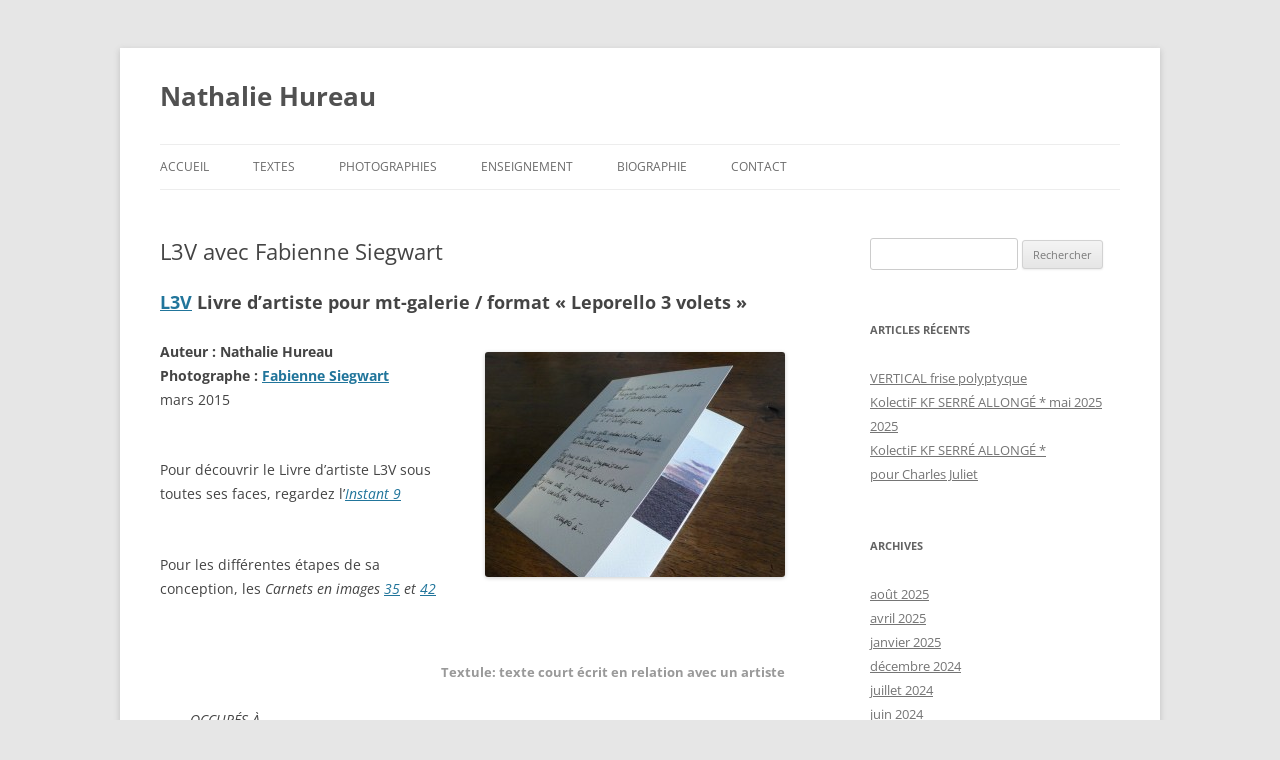

--- FILE ---
content_type: text/html; charset=UTF-8
request_url: https://nathaliehureau.fr/index.php/l3v-avec-fabienne-siegwart/
body_size: 9220
content:
<!DOCTYPE html>
<!--[if IE 7]>
<html class="ie ie7" lang="fr-FR">
<![endif]-->
<!--[if IE 8]>
<html class="ie ie8" lang="fr-FR">
<![endif]-->
<!--[if !(IE 7) & !(IE 8)]><!-->
<html lang="fr-FR">
<!--<![endif]-->
<head>
<meta charset="UTF-8" />
<meta name="viewport" content="width=device-width, initial-scale=1.0" />
<title>L3V avec Fabienne Siegwart | Nathalie Hureau</title>
<link rel="profile" href="https://gmpg.org/xfn/11" />
<link rel="pingback" href="https://nathaliehureau.fr/xmlrpc.php">
<!--[if lt IE 9]>
<script src="https://nathaliehureau.fr/wp-content/themes/twentytwelve/js/html5.js?ver=3.7.0" type="text/javascript"></script>
<![endif]-->
<meta name='robots' content='max-image-preview:large' />
	<style>img:is([sizes="auto" i], [sizes^="auto," i]) { contain-intrinsic-size: 3000px 1500px }</style>
	<link rel="alternate" type="application/rss+xml" title="Nathalie Hureau &raquo; Flux" href="https://nathaliehureau.fr/index.php/feed/" />
<link rel="alternate" type="application/rss+xml" title="Nathalie Hureau &raquo; Flux des commentaires" href="https://nathaliehureau.fr/index.php/comments/feed/" />
<link rel="alternate" type="application/rss+xml" title="Nathalie Hureau &raquo; L3V avec Fabienne Siegwart Flux des commentaires" href="https://nathaliehureau.fr/index.php/l3v-avec-fabienne-siegwart/feed/" />
<script type="text/javascript">
/* <![CDATA[ */
window._wpemojiSettings = {"baseUrl":"https:\/\/s.w.org\/images\/core\/emoji\/16.0.1\/72x72\/","ext":".png","svgUrl":"https:\/\/s.w.org\/images\/core\/emoji\/16.0.1\/svg\/","svgExt":".svg","source":{"concatemoji":"https:\/\/nathaliehureau.fr\/wp-includes\/js\/wp-emoji-release.min.js?ver=6.8.3"}};
/*! This file is auto-generated */
!function(s,n){var o,i,e;function c(e){try{var t={supportTests:e,timestamp:(new Date).valueOf()};sessionStorage.setItem(o,JSON.stringify(t))}catch(e){}}function p(e,t,n){e.clearRect(0,0,e.canvas.width,e.canvas.height),e.fillText(t,0,0);var t=new Uint32Array(e.getImageData(0,0,e.canvas.width,e.canvas.height).data),a=(e.clearRect(0,0,e.canvas.width,e.canvas.height),e.fillText(n,0,0),new Uint32Array(e.getImageData(0,0,e.canvas.width,e.canvas.height).data));return t.every(function(e,t){return e===a[t]})}function u(e,t){e.clearRect(0,0,e.canvas.width,e.canvas.height),e.fillText(t,0,0);for(var n=e.getImageData(16,16,1,1),a=0;a<n.data.length;a++)if(0!==n.data[a])return!1;return!0}function f(e,t,n,a){switch(t){case"flag":return n(e,"\ud83c\udff3\ufe0f\u200d\u26a7\ufe0f","\ud83c\udff3\ufe0f\u200b\u26a7\ufe0f")?!1:!n(e,"\ud83c\udde8\ud83c\uddf6","\ud83c\udde8\u200b\ud83c\uddf6")&&!n(e,"\ud83c\udff4\udb40\udc67\udb40\udc62\udb40\udc65\udb40\udc6e\udb40\udc67\udb40\udc7f","\ud83c\udff4\u200b\udb40\udc67\u200b\udb40\udc62\u200b\udb40\udc65\u200b\udb40\udc6e\u200b\udb40\udc67\u200b\udb40\udc7f");case"emoji":return!a(e,"\ud83e\udedf")}return!1}function g(e,t,n,a){var r="undefined"!=typeof WorkerGlobalScope&&self instanceof WorkerGlobalScope?new OffscreenCanvas(300,150):s.createElement("canvas"),o=r.getContext("2d",{willReadFrequently:!0}),i=(o.textBaseline="top",o.font="600 32px Arial",{});return e.forEach(function(e){i[e]=t(o,e,n,a)}),i}function t(e){var t=s.createElement("script");t.src=e,t.defer=!0,s.head.appendChild(t)}"undefined"!=typeof Promise&&(o="wpEmojiSettingsSupports",i=["flag","emoji"],n.supports={everything:!0,everythingExceptFlag:!0},e=new Promise(function(e){s.addEventListener("DOMContentLoaded",e,{once:!0})}),new Promise(function(t){var n=function(){try{var e=JSON.parse(sessionStorage.getItem(o));if("object"==typeof e&&"number"==typeof e.timestamp&&(new Date).valueOf()<e.timestamp+604800&&"object"==typeof e.supportTests)return e.supportTests}catch(e){}return null}();if(!n){if("undefined"!=typeof Worker&&"undefined"!=typeof OffscreenCanvas&&"undefined"!=typeof URL&&URL.createObjectURL&&"undefined"!=typeof Blob)try{var e="postMessage("+g.toString()+"("+[JSON.stringify(i),f.toString(),p.toString(),u.toString()].join(",")+"));",a=new Blob([e],{type:"text/javascript"}),r=new Worker(URL.createObjectURL(a),{name:"wpTestEmojiSupports"});return void(r.onmessage=function(e){c(n=e.data),r.terminate(),t(n)})}catch(e){}c(n=g(i,f,p,u))}t(n)}).then(function(e){for(var t in e)n.supports[t]=e[t],n.supports.everything=n.supports.everything&&n.supports[t],"flag"!==t&&(n.supports.everythingExceptFlag=n.supports.everythingExceptFlag&&n.supports[t]);n.supports.everythingExceptFlag=n.supports.everythingExceptFlag&&!n.supports.flag,n.DOMReady=!1,n.readyCallback=function(){n.DOMReady=!0}}).then(function(){return e}).then(function(){var e;n.supports.everything||(n.readyCallback(),(e=n.source||{}).concatemoji?t(e.concatemoji):e.wpemoji&&e.twemoji&&(t(e.twemoji),t(e.wpemoji)))}))}((window,document),window._wpemojiSettings);
/* ]]> */
</script>
<style id='wp-emoji-styles-inline-css' type='text/css'>

	img.wp-smiley, img.emoji {
		display: inline !important;
		border: none !important;
		box-shadow: none !important;
		height: 1em !important;
		width: 1em !important;
		margin: 0 0.07em !important;
		vertical-align: -0.1em !important;
		background: none !important;
		padding: 0 !important;
	}
</style>
<link rel='stylesheet' id='wp-block-library-css' href='https://nathaliehureau.fr/wp-includes/css/dist/block-library/style.min.css?ver=6.8.3' type='text/css' media='all' />
<style id='wp-block-library-theme-inline-css' type='text/css'>
.wp-block-audio :where(figcaption){color:#555;font-size:13px;text-align:center}.is-dark-theme .wp-block-audio :where(figcaption){color:#ffffffa6}.wp-block-audio{margin:0 0 1em}.wp-block-code{border:1px solid #ccc;border-radius:4px;font-family:Menlo,Consolas,monaco,monospace;padding:.8em 1em}.wp-block-embed :where(figcaption){color:#555;font-size:13px;text-align:center}.is-dark-theme .wp-block-embed :where(figcaption){color:#ffffffa6}.wp-block-embed{margin:0 0 1em}.blocks-gallery-caption{color:#555;font-size:13px;text-align:center}.is-dark-theme .blocks-gallery-caption{color:#ffffffa6}:root :where(.wp-block-image figcaption){color:#555;font-size:13px;text-align:center}.is-dark-theme :root :where(.wp-block-image figcaption){color:#ffffffa6}.wp-block-image{margin:0 0 1em}.wp-block-pullquote{border-bottom:4px solid;border-top:4px solid;color:currentColor;margin-bottom:1.75em}.wp-block-pullquote cite,.wp-block-pullquote footer,.wp-block-pullquote__citation{color:currentColor;font-size:.8125em;font-style:normal;text-transform:uppercase}.wp-block-quote{border-left:.25em solid;margin:0 0 1.75em;padding-left:1em}.wp-block-quote cite,.wp-block-quote footer{color:currentColor;font-size:.8125em;font-style:normal;position:relative}.wp-block-quote:where(.has-text-align-right){border-left:none;border-right:.25em solid;padding-left:0;padding-right:1em}.wp-block-quote:where(.has-text-align-center){border:none;padding-left:0}.wp-block-quote.is-large,.wp-block-quote.is-style-large,.wp-block-quote:where(.is-style-plain){border:none}.wp-block-search .wp-block-search__label{font-weight:700}.wp-block-search__button{border:1px solid #ccc;padding:.375em .625em}:where(.wp-block-group.has-background){padding:1.25em 2.375em}.wp-block-separator.has-css-opacity{opacity:.4}.wp-block-separator{border:none;border-bottom:2px solid;margin-left:auto;margin-right:auto}.wp-block-separator.has-alpha-channel-opacity{opacity:1}.wp-block-separator:not(.is-style-wide):not(.is-style-dots){width:100px}.wp-block-separator.has-background:not(.is-style-dots){border-bottom:none;height:1px}.wp-block-separator.has-background:not(.is-style-wide):not(.is-style-dots){height:2px}.wp-block-table{margin:0 0 1em}.wp-block-table td,.wp-block-table th{word-break:normal}.wp-block-table :where(figcaption){color:#555;font-size:13px;text-align:center}.is-dark-theme .wp-block-table :where(figcaption){color:#ffffffa6}.wp-block-video :where(figcaption){color:#555;font-size:13px;text-align:center}.is-dark-theme .wp-block-video :where(figcaption){color:#ffffffa6}.wp-block-video{margin:0 0 1em}:root :where(.wp-block-template-part.has-background){margin-bottom:0;margin-top:0;padding:1.25em 2.375em}
</style>
<style id='classic-theme-styles-inline-css' type='text/css'>
/*! This file is auto-generated */
.wp-block-button__link{color:#fff;background-color:#32373c;border-radius:9999px;box-shadow:none;text-decoration:none;padding:calc(.667em + 2px) calc(1.333em + 2px);font-size:1.125em}.wp-block-file__button{background:#32373c;color:#fff;text-decoration:none}
</style>
<style id='global-styles-inline-css' type='text/css'>
:root{--wp--preset--aspect-ratio--square: 1;--wp--preset--aspect-ratio--4-3: 4/3;--wp--preset--aspect-ratio--3-4: 3/4;--wp--preset--aspect-ratio--3-2: 3/2;--wp--preset--aspect-ratio--2-3: 2/3;--wp--preset--aspect-ratio--16-9: 16/9;--wp--preset--aspect-ratio--9-16: 9/16;--wp--preset--color--black: #000000;--wp--preset--color--cyan-bluish-gray: #abb8c3;--wp--preset--color--white: #fff;--wp--preset--color--pale-pink: #f78da7;--wp--preset--color--vivid-red: #cf2e2e;--wp--preset--color--luminous-vivid-orange: #ff6900;--wp--preset--color--luminous-vivid-amber: #fcb900;--wp--preset--color--light-green-cyan: #7bdcb5;--wp--preset--color--vivid-green-cyan: #00d084;--wp--preset--color--pale-cyan-blue: #8ed1fc;--wp--preset--color--vivid-cyan-blue: #0693e3;--wp--preset--color--vivid-purple: #9b51e0;--wp--preset--color--blue: #21759b;--wp--preset--color--dark-gray: #444;--wp--preset--color--medium-gray: #9f9f9f;--wp--preset--color--light-gray: #e6e6e6;--wp--preset--gradient--vivid-cyan-blue-to-vivid-purple: linear-gradient(135deg,rgba(6,147,227,1) 0%,rgb(155,81,224) 100%);--wp--preset--gradient--light-green-cyan-to-vivid-green-cyan: linear-gradient(135deg,rgb(122,220,180) 0%,rgb(0,208,130) 100%);--wp--preset--gradient--luminous-vivid-amber-to-luminous-vivid-orange: linear-gradient(135deg,rgba(252,185,0,1) 0%,rgba(255,105,0,1) 100%);--wp--preset--gradient--luminous-vivid-orange-to-vivid-red: linear-gradient(135deg,rgba(255,105,0,1) 0%,rgb(207,46,46) 100%);--wp--preset--gradient--very-light-gray-to-cyan-bluish-gray: linear-gradient(135deg,rgb(238,238,238) 0%,rgb(169,184,195) 100%);--wp--preset--gradient--cool-to-warm-spectrum: linear-gradient(135deg,rgb(74,234,220) 0%,rgb(151,120,209) 20%,rgb(207,42,186) 40%,rgb(238,44,130) 60%,rgb(251,105,98) 80%,rgb(254,248,76) 100%);--wp--preset--gradient--blush-light-purple: linear-gradient(135deg,rgb(255,206,236) 0%,rgb(152,150,240) 100%);--wp--preset--gradient--blush-bordeaux: linear-gradient(135deg,rgb(254,205,165) 0%,rgb(254,45,45) 50%,rgb(107,0,62) 100%);--wp--preset--gradient--luminous-dusk: linear-gradient(135deg,rgb(255,203,112) 0%,rgb(199,81,192) 50%,rgb(65,88,208) 100%);--wp--preset--gradient--pale-ocean: linear-gradient(135deg,rgb(255,245,203) 0%,rgb(182,227,212) 50%,rgb(51,167,181) 100%);--wp--preset--gradient--electric-grass: linear-gradient(135deg,rgb(202,248,128) 0%,rgb(113,206,126) 100%);--wp--preset--gradient--midnight: linear-gradient(135deg,rgb(2,3,129) 0%,rgb(40,116,252) 100%);--wp--preset--font-size--small: 13px;--wp--preset--font-size--medium: 20px;--wp--preset--font-size--large: 36px;--wp--preset--font-size--x-large: 42px;--wp--preset--spacing--20: 0.44rem;--wp--preset--spacing--30: 0.67rem;--wp--preset--spacing--40: 1rem;--wp--preset--spacing--50: 1.5rem;--wp--preset--spacing--60: 2.25rem;--wp--preset--spacing--70: 3.38rem;--wp--preset--spacing--80: 5.06rem;--wp--preset--shadow--natural: 6px 6px 9px rgba(0, 0, 0, 0.2);--wp--preset--shadow--deep: 12px 12px 50px rgba(0, 0, 0, 0.4);--wp--preset--shadow--sharp: 6px 6px 0px rgba(0, 0, 0, 0.2);--wp--preset--shadow--outlined: 6px 6px 0px -3px rgba(255, 255, 255, 1), 6px 6px rgba(0, 0, 0, 1);--wp--preset--shadow--crisp: 6px 6px 0px rgba(0, 0, 0, 1);}:where(.is-layout-flex){gap: 0.5em;}:where(.is-layout-grid){gap: 0.5em;}body .is-layout-flex{display: flex;}.is-layout-flex{flex-wrap: wrap;align-items: center;}.is-layout-flex > :is(*, div){margin: 0;}body .is-layout-grid{display: grid;}.is-layout-grid > :is(*, div){margin: 0;}:where(.wp-block-columns.is-layout-flex){gap: 2em;}:where(.wp-block-columns.is-layout-grid){gap: 2em;}:where(.wp-block-post-template.is-layout-flex){gap: 1.25em;}:where(.wp-block-post-template.is-layout-grid){gap: 1.25em;}.has-black-color{color: var(--wp--preset--color--black) !important;}.has-cyan-bluish-gray-color{color: var(--wp--preset--color--cyan-bluish-gray) !important;}.has-white-color{color: var(--wp--preset--color--white) !important;}.has-pale-pink-color{color: var(--wp--preset--color--pale-pink) !important;}.has-vivid-red-color{color: var(--wp--preset--color--vivid-red) !important;}.has-luminous-vivid-orange-color{color: var(--wp--preset--color--luminous-vivid-orange) !important;}.has-luminous-vivid-amber-color{color: var(--wp--preset--color--luminous-vivid-amber) !important;}.has-light-green-cyan-color{color: var(--wp--preset--color--light-green-cyan) !important;}.has-vivid-green-cyan-color{color: var(--wp--preset--color--vivid-green-cyan) !important;}.has-pale-cyan-blue-color{color: var(--wp--preset--color--pale-cyan-blue) !important;}.has-vivid-cyan-blue-color{color: var(--wp--preset--color--vivid-cyan-blue) !important;}.has-vivid-purple-color{color: var(--wp--preset--color--vivid-purple) !important;}.has-black-background-color{background-color: var(--wp--preset--color--black) !important;}.has-cyan-bluish-gray-background-color{background-color: var(--wp--preset--color--cyan-bluish-gray) !important;}.has-white-background-color{background-color: var(--wp--preset--color--white) !important;}.has-pale-pink-background-color{background-color: var(--wp--preset--color--pale-pink) !important;}.has-vivid-red-background-color{background-color: var(--wp--preset--color--vivid-red) !important;}.has-luminous-vivid-orange-background-color{background-color: var(--wp--preset--color--luminous-vivid-orange) !important;}.has-luminous-vivid-amber-background-color{background-color: var(--wp--preset--color--luminous-vivid-amber) !important;}.has-light-green-cyan-background-color{background-color: var(--wp--preset--color--light-green-cyan) !important;}.has-vivid-green-cyan-background-color{background-color: var(--wp--preset--color--vivid-green-cyan) !important;}.has-pale-cyan-blue-background-color{background-color: var(--wp--preset--color--pale-cyan-blue) !important;}.has-vivid-cyan-blue-background-color{background-color: var(--wp--preset--color--vivid-cyan-blue) !important;}.has-vivid-purple-background-color{background-color: var(--wp--preset--color--vivid-purple) !important;}.has-black-border-color{border-color: var(--wp--preset--color--black) !important;}.has-cyan-bluish-gray-border-color{border-color: var(--wp--preset--color--cyan-bluish-gray) !important;}.has-white-border-color{border-color: var(--wp--preset--color--white) !important;}.has-pale-pink-border-color{border-color: var(--wp--preset--color--pale-pink) !important;}.has-vivid-red-border-color{border-color: var(--wp--preset--color--vivid-red) !important;}.has-luminous-vivid-orange-border-color{border-color: var(--wp--preset--color--luminous-vivid-orange) !important;}.has-luminous-vivid-amber-border-color{border-color: var(--wp--preset--color--luminous-vivid-amber) !important;}.has-light-green-cyan-border-color{border-color: var(--wp--preset--color--light-green-cyan) !important;}.has-vivid-green-cyan-border-color{border-color: var(--wp--preset--color--vivid-green-cyan) !important;}.has-pale-cyan-blue-border-color{border-color: var(--wp--preset--color--pale-cyan-blue) !important;}.has-vivid-cyan-blue-border-color{border-color: var(--wp--preset--color--vivid-cyan-blue) !important;}.has-vivid-purple-border-color{border-color: var(--wp--preset--color--vivid-purple) !important;}.has-vivid-cyan-blue-to-vivid-purple-gradient-background{background: var(--wp--preset--gradient--vivid-cyan-blue-to-vivid-purple) !important;}.has-light-green-cyan-to-vivid-green-cyan-gradient-background{background: var(--wp--preset--gradient--light-green-cyan-to-vivid-green-cyan) !important;}.has-luminous-vivid-amber-to-luminous-vivid-orange-gradient-background{background: var(--wp--preset--gradient--luminous-vivid-amber-to-luminous-vivid-orange) !important;}.has-luminous-vivid-orange-to-vivid-red-gradient-background{background: var(--wp--preset--gradient--luminous-vivid-orange-to-vivid-red) !important;}.has-very-light-gray-to-cyan-bluish-gray-gradient-background{background: var(--wp--preset--gradient--very-light-gray-to-cyan-bluish-gray) !important;}.has-cool-to-warm-spectrum-gradient-background{background: var(--wp--preset--gradient--cool-to-warm-spectrum) !important;}.has-blush-light-purple-gradient-background{background: var(--wp--preset--gradient--blush-light-purple) !important;}.has-blush-bordeaux-gradient-background{background: var(--wp--preset--gradient--blush-bordeaux) !important;}.has-luminous-dusk-gradient-background{background: var(--wp--preset--gradient--luminous-dusk) !important;}.has-pale-ocean-gradient-background{background: var(--wp--preset--gradient--pale-ocean) !important;}.has-electric-grass-gradient-background{background: var(--wp--preset--gradient--electric-grass) !important;}.has-midnight-gradient-background{background: var(--wp--preset--gradient--midnight) !important;}.has-small-font-size{font-size: var(--wp--preset--font-size--small) !important;}.has-medium-font-size{font-size: var(--wp--preset--font-size--medium) !important;}.has-large-font-size{font-size: var(--wp--preset--font-size--large) !important;}.has-x-large-font-size{font-size: var(--wp--preset--font-size--x-large) !important;}
:where(.wp-block-post-template.is-layout-flex){gap: 1.25em;}:where(.wp-block-post-template.is-layout-grid){gap: 1.25em;}
:where(.wp-block-columns.is-layout-flex){gap: 2em;}:where(.wp-block-columns.is-layout-grid){gap: 2em;}
:root :where(.wp-block-pullquote){font-size: 1.5em;line-height: 1.6;}
</style>
<link rel='stylesheet' id='contact-form-7-css' href='https://nathaliehureau.fr/wp-content/plugins/contact-form-7/includes/css/styles.css?ver=6.1.1' type='text/css' media='all' />
<link rel='stylesheet' id='wpa-css-css' href='https://nathaliehureau.fr/wp-content/plugins/honeypot/includes/css/wpa.css?ver=2.2.14' type='text/css' media='all' />
<link rel='stylesheet' id='parent-style-css' href='https://nathaliehureau.fr/wp-content/themes/twentytwelve/style.css?ver=6.8.3' type='text/css' media='all' />
<link rel='stylesheet' id='child-style-css' href='https://nathaliehureau.fr/wp-content/themes/twentytwelve-child/style.css?ver=1.3' type='text/css' media='all' />
<link rel='stylesheet' id='twentytwelve-fonts-css' href='https://nathaliehureau.fr/wp-content/themes/twentytwelve/fonts/font-open-sans.css?ver=20230328' type='text/css' media='all' />
<link rel='stylesheet' id='twentytwelve-style-css' href='https://nathaliehureau.fr/wp-content/themes/twentytwelve-child/style.css?ver=20250715' type='text/css' media='all' />
<link rel='stylesheet' id='twentytwelve-block-style-css' href='https://nathaliehureau.fr/wp-content/themes/twentytwelve/css/blocks.css?ver=20240812' type='text/css' media='all' />
<!--[if lt IE 9]>
<link rel='stylesheet' id='twentytwelve-ie-css' href='https://nathaliehureau.fr/wp-content/themes/twentytwelve/css/ie.css?ver=20240722' type='text/css' media='all' />
<![endif]-->
<script type="text/javascript" src="https://nathaliehureau.fr/wp-includes/js/jquery/jquery.min.js?ver=3.7.1" id="jquery-core-js"></script>
<script type="text/javascript" src="https://nathaliehureau.fr/wp-includes/js/jquery/jquery-migrate.min.js?ver=3.4.1" id="jquery-migrate-js"></script>
<script type="text/javascript" src="https://nathaliehureau.fr/wp-content/themes/twentytwelve/js/navigation.js?ver=20250303" id="twentytwelve-navigation-js" defer="defer" data-wp-strategy="defer"></script>
<link rel="https://api.w.org/" href="https://nathaliehureau.fr/index.php/wp-json/" /><link rel="alternate" title="JSON" type="application/json" href="https://nathaliehureau.fr/index.php/wp-json/wp/v2/pages/1538" /><link rel="EditURI" type="application/rsd+xml" title="RSD" href="https://nathaliehureau.fr/xmlrpc.php?rsd" />
<meta name="generator" content="WordPress 6.8.3" />
<link rel="canonical" href="https://nathaliehureau.fr/index.php/l3v-avec-fabienne-siegwart/" />
<link rel='shortlink' href='https://nathaliehureau.fr/?p=1538' />
<link rel="alternate" title="oEmbed (JSON)" type="application/json+oembed" href="https://nathaliehureau.fr/index.php/wp-json/oembed/1.0/embed?url=https%3A%2F%2Fnathaliehureau.fr%2Findex.php%2Fl3v-avec-fabienne-siegwart%2F" />
<link rel="alternate" title="oEmbed (XML)" type="text/xml+oembed" href="https://nathaliehureau.fr/index.php/wp-json/oembed/1.0/embed?url=https%3A%2F%2Fnathaliehureau.fr%2Findex.php%2Fl3v-avec-fabienne-siegwart%2F&#038;format=xml" />
		<style type="text/css" id="wp-custom-css">
			.grecaptcha-badge { display:none; }
table.instantTable { margin-bottom:0;}
footer.entry-meta { margin-top:0px;padding-top:6px;}		</style>
		</head>

<body class="wp-singular page-template-default page page-id-1538 wp-embed-responsive wp-theme-twentytwelve wp-child-theme-twentytwelve-child custom-font-enabled single-author">
<div id="page" class="hfeed site">
	<a class="screen-reader-text skip-link" href="#content">Aller au contenu</a>
	<header id="masthead" class="site-header">
		<hgroup>
					<h1 class="site-title"><a href="https://nathaliehureau.fr/" rel="home" >Nathalie Hureau</a></h1>
			<h2 class="site-description"></h2>
		</hgroup>

		<nav id="site-navigation" class="main-navigation">
			<button class="menu-toggle">Menu</button>
			<div class="menu-menu-principal-container"><ul id="menu-menu-principal" class="nav-menu"><li id="menu-item-4" class="menu-item menu-item-type-custom menu-item-object-custom menu-item-home menu-item-4"><a href="http://nathaliehureau.fr/">Accueil</a></li>
<li id="menu-item-62" class="menu-item menu-item-type-post_type menu-item-object-page menu-item-has-children menu-item-62"><a href="https://nathaliehureau.fr/index.php/textes/">Textes</a>
<ul class="sub-menu">
	<li id="menu-item-117" class="menu-item menu-item-type-post_type menu-item-object-page menu-item-117"><a href="https://nathaliehureau.fr/index.php/la-jeune-fille-aux-pieds-de-sirene/">La jeune fille aux pieds de sirène</a></li>
	<li id="menu-item-159" class="menu-item menu-item-type-post_type menu-item-object-page menu-item-159"><a href="https://nathaliehureau.fr/index.php/raconter-en-images-ou-lart-du-montage/">Raconter en images</a></li>
	<li id="menu-item-183" class="menu-item menu-item-type-post_type menu-item-object-page menu-item-183"><a href="https://nathaliehureau.fr/index.php/lettres-a-un-jeune-monteur/">Lettres à un jeune monteur</a></li>
	<li id="menu-item-3408" class="menu-item menu-item-type-post_type menu-item-object-page menu-item-3408"><a href="https://nathaliehureau.fr/index.php/textes/">Textes écrits en relation avec un artiste</a></li>
	<li id="menu-item-487" class="menu-item menu-item-type-post_type menu-item-object-page menu-item-487"><a href="https://nathaliehureau.fr/index.php/chroniques-de-films-radiophoniques/">Chroniques de films</a></li>
</ul>
</li>
<li id="menu-item-602" class="menu-item menu-item-type-post_type menu-item-object-page menu-item-has-children menu-item-602"><a href="https://nathaliehureau.fr/index.php/recits-photographiques/">Photographies</a>
<ul class="sub-menu">
	<li id="menu-item-3404" class="menu-item menu-item-type-post_type menu-item-object-page menu-item-3404"><a href="https://nathaliehureau.fr/index.php/recits-photographiques/">Expositions</a></li>
	<li id="menu-item-701" class="menu-item menu-item-type-post_type menu-item-object-page menu-item-701"><a href="https://nathaliehureau.fr/index.php/carnets-en-images/"><em>Carnets en images</em></a></li>
	<li id="menu-item-729" class="menu-item menu-item-type-post_type menu-item-object-page menu-item-729"><a href="https://nathaliehureau.fr/index.php/instants/"><em>Instants</em></a></li>
</ul>
</li>
<li id="menu-item-746" class="menu-item menu-item-type-post_type menu-item-object-page menu-item-has-children menu-item-746"><a href="https://nathaliehureau.fr/index.php/enseignement/">Enseignement</a>
<ul class="sub-menu">
	<li id="menu-item-789" class="menu-item menu-item-type-post_type menu-item-object-page menu-item-789"><a href="https://nathaliehureau.fr/index.php/le-sens-des-images/"><em>Le sens des images</em></a></li>
	<li id="menu-item-885" class="menu-item menu-item-type-post_type menu-item-object-page menu-item-885"><a href="https://nathaliehureau.fr/index.php/atelier-texte-et-photographie-pour-construire-un-recit/">Atelier <em>Texte et photographie</em></a></li>
	<li id="menu-item-932" class="menu-item menu-item-type-post_type menu-item-object-page menu-item-932"><a href="https://nathaliehureau.fr/index.php/interventions-diverses/">Interventions diverses</a></li>
</ul>
</li>
<li id="menu-item-1079" class="menu-item menu-item-type-post_type menu-item-object-page menu-item-1079"><a href="https://nathaliehureau.fr/index.php/biographie/">Biographie</a></li>
<li id="menu-item-1326" class="menu-item menu-item-type-post_type menu-item-object-page menu-item-1326"><a href="https://nathaliehureau.fr/index.php/contact/">Contact</a></li>
</ul></div>		</nav><!-- #site-navigation -->

			</header><!-- #masthead -->

	<div id="main" class="wrapper">

	<div id="primary" class="site-content">
		<div id="content" role="main">

							
	<article id="post-1538" class="post-1538 page type-page status-publish hentry">
		<header class="entry-header">
													<h1 class="entry-title">L3V avec Fabienne Siegwart</h1>
		</header>

		<div class="entry-content">
			<h2><a href="http://nathaliehureau.fr/?page_id=26">L3V</a> Livre d’artiste pour mt-galerie / format « Leporello 3 volets »</h2>
<h2><img fetchpriority="high" decoding="async" class="alignright size-medium wp-image-1570" src="http://nathaliehureau.fr/wp-content/uploads/2015/05/1503-549sit-300x225.jpg" alt="1503 549sit" width="300" height="225" srcset="https://nathaliehureau.fr/wp-content/uploads/2015/05/1503-549sit-300x225.jpg 300w, https://nathaliehureau.fr/wp-content/uploads/2015/05/1503-549sit-1024x768.jpg 1024w, https://nathaliehureau.fr/wp-content/uploads/2015/05/1503-549sit-624x468.jpg 624w, https://nathaliehureau.fr/wp-content/uploads/2015/05/1503-549sit.jpg 1200w" sizes="(max-width: 300px) 100vw, 300px" /></h2>
<p><strong>Auteur : Nathalie Hureau </strong><br />
<strong>Photographe : <a href="http://nathaliehureau.fr/?page_id=887">Fabienne Siegwart</a></strong><br />
mars 2015</p>
<p>&nbsp;</p>
<p>Pour découvrir le Livre d’artiste L3V sous toutes ses faces, regardez l’<a href="http://nathaliehureau.fr/?page_id=1568"><em>Instant</em> <em>9</em></a></p>
<p>&nbsp;</p>
<p>Pour les différentes étapes de sa<br />
conception, les <em>Carnets en images <a href="https://nathaliehureau.fr/?page_id=1892">35</a> et <a href="https://nathaliehureau.fr/?page_id=2102">42</a></em></p>
<p>&nbsp;</p>
<h5 style="text-align: right;"><span style="color: #999999;">Textule: texte court écrit en relation avec un artiste</span></h5>
<p style="padding-left: 30px;"><em>OCCUPÉS À…</em></p>
<p style="padding-left: 30px;">Toujours cette sensation poignante<br />
d’abandon<br />
face à l’indépendance</p>
<p style="padding-left: 30px;">Toujours cette fascination jalouse<br />
et insidieuse<br />
face à l’indifférence</p>
<p style="padding-left: 30px;">Toujours cette admiration fébrile<br />
face au flegme<br />
intraitable des sans attaches</p>
<p style="padding-left: 30px;">Toujours ce désir impuissant<br />
face à la capacité<br />
de vivre, agir, fuir dans l’instant</p>
<p style="padding-left: 30px;">Toujours cette joie surprenante<br />
de vous rencontrer</p>
<p style="padding-left: 30px;">occupés à…</p>
<p style="padding-left: 30px;">la    li    ber    té</p>
<p style="padding-left: 180px;">Nathalie Hureau</p>
					</div><!-- .entry-content -->
		<footer class="entry-meta">
					</footer><!-- .entry-meta -->
	</article><!-- #post -->
				
<div id="comments" class="comments-area">

	
	
	
</div><!-- #comments .comments-area -->
			
		</div><!-- #content -->
	</div><!-- #primary -->


			<div id="secondary" class="widget-area" role="complementary">
			<aside id="search-2" class="widget widget_search"><form role="search" method="get" id="searchform" class="searchform" action="https://nathaliehureau.fr/">
				<div>
					<label class="screen-reader-text" for="s">Rechercher :</label>
					<input type="text" value="" name="s" id="s" />
					<input type="submit" id="searchsubmit" value="Rechercher" />
				</div>
			</form></aside>
		<aside id="recent-posts-2" class="widget widget_recent_entries">
		<h3 class="widget-title">Articles récents</h3>
		<ul>
											<li>
					<a href="https://nathaliehureau.fr/index.php/2025/08/09/vertical-frise-polyptyque/">VERTICAL frise polyptyque</a>
									</li>
											<li>
					<a href="https://nathaliehureau.fr/index.php/2025/04/29/kolectif-kf-serre-allonge-janvier-2025/">KolectiF KF SERRÉ ALLONGÉ *   mai 2025</a>
									</li>
											<li>
					<a href="https://nathaliehureau.fr/index.php/2025/01/01/2025/">2025</a>
									</li>
											<li>
					<a href="https://nathaliehureau.fr/index.php/2024/12/10/kolectif-kf-serre-allonge/">KolectiF KF SERRÉ ALLONGÉ *</a>
									</li>
											<li>
					<a href="https://nathaliehureau.fr/index.php/2024/07/28/pour-charles-juliet/">pour Charles Juliet</a>
									</li>
					</ul>

		</aside><aside id="archives-2" class="widget widget_archive"><h3 class="widget-title">Archives</h3>
			<ul>
					<li><a href='https://nathaliehureau.fr/index.php/2025/08/'>août 2025</a></li>
	<li><a href='https://nathaliehureau.fr/index.php/2025/04/'>avril 2025</a></li>
	<li><a href='https://nathaliehureau.fr/index.php/2025/01/'>janvier 2025</a></li>
	<li><a href='https://nathaliehureau.fr/index.php/2024/12/'>décembre 2024</a></li>
	<li><a href='https://nathaliehureau.fr/index.php/2024/07/'>juillet 2024</a></li>
	<li><a href='https://nathaliehureau.fr/index.php/2024/06/'>juin 2024</a></li>
	<li><a href='https://nathaliehureau.fr/index.php/2024/05/'>mai 2024</a></li>
	<li><a href='https://nathaliehureau.fr/index.php/2024/04/'>avril 2024</a></li>
	<li><a href='https://nathaliehureau.fr/index.php/2024/03/'>mars 2024</a></li>
	<li><a href='https://nathaliehureau.fr/index.php/2024/02/'>février 2024</a></li>
	<li><a href='https://nathaliehureau.fr/index.php/2024/01/'>janvier 2024</a></li>
	<li><a href='https://nathaliehureau.fr/index.php/2023/08/'>août 2023</a></li>
	<li><a href='https://nathaliehureau.fr/index.php/2023/01/'>janvier 2023</a></li>
	<li><a href='https://nathaliehureau.fr/index.php/2022/10/'>octobre 2022</a></li>
	<li><a href='https://nathaliehureau.fr/index.php/2022/09/'>septembre 2022</a></li>
	<li><a href='https://nathaliehureau.fr/index.php/2022/01/'>janvier 2022</a></li>
	<li><a href='https://nathaliehureau.fr/index.php/2021/10/'>octobre 2021</a></li>
	<li><a href='https://nathaliehureau.fr/index.php/2021/08/'>août 2021</a></li>
	<li><a href='https://nathaliehureau.fr/index.php/2021/07/'>juillet 2021</a></li>
	<li><a href='https://nathaliehureau.fr/index.php/2021/05/'>mai 2021</a></li>
	<li><a href='https://nathaliehureau.fr/index.php/2021/01/'>janvier 2021</a></li>
	<li><a href='https://nathaliehureau.fr/index.php/2020/10/'>octobre 2020</a></li>
	<li><a href='https://nathaliehureau.fr/index.php/2020/06/'>juin 2020</a></li>
	<li><a href='https://nathaliehureau.fr/index.php/2020/01/'>janvier 2020</a></li>
	<li><a href='https://nathaliehureau.fr/index.php/2019/10/'>octobre 2019</a></li>
	<li><a href='https://nathaliehureau.fr/index.php/2019/05/'>mai 2019</a></li>
	<li><a href='https://nathaliehureau.fr/index.php/2019/03/'>mars 2019</a></li>
	<li><a href='https://nathaliehureau.fr/index.php/2019/02/'>février 2019</a></li>
	<li><a href='https://nathaliehureau.fr/index.php/2019/01/'>janvier 2019</a></li>
	<li><a href='https://nathaliehureau.fr/index.php/2018/07/'>juillet 2018</a></li>
	<li><a href='https://nathaliehureau.fr/index.php/2018/03/'>mars 2018</a></li>
	<li><a href='https://nathaliehureau.fr/index.php/2018/01/'>janvier 2018</a></li>
	<li><a href='https://nathaliehureau.fr/index.php/2017/06/'>juin 2017</a></li>
	<li><a href='https://nathaliehureau.fr/index.php/2017/02/'>février 2017</a></li>
	<li><a href='https://nathaliehureau.fr/index.php/2017/01/'>janvier 2017</a></li>
	<li><a href='https://nathaliehureau.fr/index.php/2016/10/'>octobre 2016</a></li>
	<li><a href='https://nathaliehureau.fr/index.php/2016/07/'>juillet 2016</a></li>
	<li><a href='https://nathaliehureau.fr/index.php/2016/06/'>juin 2016</a></li>
	<li><a href='https://nathaliehureau.fr/index.php/2016/04/'>avril 2016</a></li>
	<li><a href='https://nathaliehureau.fr/index.php/2016/01/'>janvier 2016</a></li>
	<li><a href='https://nathaliehureau.fr/index.php/2015/10/'>octobre 2015</a></li>
	<li><a href='https://nathaliehureau.fr/index.php/2015/01/'>janvier 2015</a></li>
	<li><a href='https://nathaliehureau.fr/index.php/2014/05/'>mai 2014</a></li>
	<li><a href='https://nathaliehureau.fr/index.php/2014/03/'>mars 2014</a></li>
	<li><a href='https://nathaliehureau.fr/index.php/2014/02/'>février 2014</a></li>
	<li><a href='https://nathaliehureau.fr/index.php/2014/01/'>janvier 2014</a></li>
	<li><a href='https://nathaliehureau.fr/index.php/2013/12/'>décembre 2013</a></li>
			</ul>

			</aside><aside id="categories-2" class="widget widget_categories"><h3 class="widget-title">Catégories</h3>
			<ul>
					<li class="cat-item cat-item-14"><a href="https://nathaliehureau.fr/index.php/category/enseignement/">Enseignement</a>
</li>
	<li class="cat-item cat-item-15"><a href="https://nathaliehureau.fr/index.php/category/exposition/">exposition</a>
</li>
	<li class="cat-item cat-item-11"><a href="https://nathaliehureau.fr/index.php/category/journal-en-images/">Journal en images</a>
</li>
	<li class="cat-item cat-item-16"><a href="https://nathaliehureau.fr/index.php/category/kf-serre-allonge/">KolectiF KF SERRÉ ALLONGÉ</a>
</li>
	<li class="cat-item cat-item-1"><a href="https://nathaliehureau.fr/index.php/category/non-classe/">Non classé</a>
</li>
	<li class="cat-item cat-item-12"><a href="https://nathaliehureau.fr/index.php/category/presentation/">Présentation</a>
</li>
	<li class="cat-item cat-item-8"><a href="https://nathaliehureau.fr/index.php/category/textes/">Textes</a>
</li>
			</ul>

			</aside><aside id="tag_cloud-2" class="widget widget_tag_cloud"><h3 class="widget-title">Étiquettes</h3><div class="tagcloud"><ul class='wp-tag-cloud' role='list'>
	<li><a href="https://nathaliehureau.fr/index.php/tag/livre/" class="tag-cloud-link tag-link-9 tag-link-position-1" style="font-size: 8pt;" aria-label="Livre (1 élément)">Livre</a></li>
	<li><a href="https://nathaliehureau.fr/index.php/tag/montage/" class="tag-cloud-link tag-link-10 tag-link-position-2" style="font-size: 8pt;" aria-label="Montage (1 élément)">Montage</a></li>
</ul>
</div>
</aside><aside id="text-3" class="widget widget_text">			<div class="textwidget"><a href="http://nathaliehureau.fr/wp-admin/">administration site</a></div>
		</aside><aside id="text-4" class="widget widget_text">			<div class="textwidget"><a href="http://nathaliehureau.fr/wp-login.php?action=logout&_wpnonce=2887063f94">déconnexion</a></div>
		</aside><aside id="text-2" class="widget widget_text">			<div class="textwidget"><a href="http://nathaliehureau.fr/?feed=rss2">Flux RSS</a></div>
		</aside>		</div><!-- #secondary -->
		</div><!-- #main .wrapper -->
	<footer id="colophon" role="contentinfo">
		<div class="site-info">
									<a href="https://wordpress.org/" class="imprint" title="Plate-forme de publication personnelle à la pointe de la sémantique">
				Fièrement propulsé par WordPress			</a>
		</div><!-- .site-info -->
	</footer><!-- #colophon -->
</div><!-- #page -->

<script type="speculationrules">
{"prefetch":[{"source":"document","where":{"and":[{"href_matches":"\/*"},{"not":{"href_matches":["\/wp-*.php","\/wp-admin\/*","\/wp-content\/uploads\/*","\/wp-content\/*","\/wp-content\/plugins\/*","\/wp-content\/themes\/twentytwelve-child\/*","\/wp-content\/themes\/twentytwelve\/*","\/*\\?(.+)"]}},{"not":{"selector_matches":"a[rel~=\"nofollow\"]"}},{"not":{"selector_matches":".no-prefetch, .no-prefetch a"}}]},"eagerness":"conservative"}]}
</script>
<script type="text/javascript" src="https://nathaliehureau.fr/wp-includes/js/dist/hooks.min.js?ver=4d63a3d491d11ffd8ac6" id="wp-hooks-js"></script>
<script type="text/javascript" src="https://nathaliehureau.fr/wp-includes/js/dist/i18n.min.js?ver=5e580eb46a90c2b997e6" id="wp-i18n-js"></script>
<script type="text/javascript" id="wp-i18n-js-after">
/* <![CDATA[ */
wp.i18n.setLocaleData( { 'text direction\u0004ltr': [ 'ltr' ] } );
/* ]]> */
</script>
<script type="text/javascript" src="https://nathaliehureau.fr/wp-content/plugins/contact-form-7/includes/swv/js/index.js?ver=6.1.1" id="swv-js"></script>
<script type="text/javascript" id="contact-form-7-js-translations">
/* <![CDATA[ */
( function( domain, translations ) {
	var localeData = translations.locale_data[ domain ] || translations.locale_data.messages;
	localeData[""].domain = domain;
	wp.i18n.setLocaleData( localeData, domain );
} )( "contact-form-7", {"translation-revision-date":"2025-02-06 12:02:14+0000","generator":"GlotPress\/4.0.1","domain":"messages","locale_data":{"messages":{"":{"domain":"messages","plural-forms":"nplurals=2; plural=n > 1;","lang":"fr"},"This contact form is placed in the wrong place.":["Ce formulaire de contact est plac\u00e9 dans un mauvais endroit."],"Error:":["Erreur\u00a0:"]}},"comment":{"reference":"includes\/js\/index.js"}} );
/* ]]> */
</script>
<script type="text/javascript" id="contact-form-7-js-before">
/* <![CDATA[ */
var wpcf7 = {
    "api": {
        "root": "https:\/\/nathaliehureau.fr\/index.php\/wp-json\/",
        "namespace": "contact-form-7\/v1"
    }
};
/* ]]> */
</script>
<script type="text/javascript" src="https://nathaliehureau.fr/wp-content/plugins/contact-form-7/includes/js/index.js?ver=6.1.1" id="contact-form-7-js"></script>
<script type="text/javascript" src="https://nathaliehureau.fr/wp-content/plugins/honeypot/includes/js/wpa.js?ver=2.2.14" id="wpascript-js"></script>
<script type="text/javascript" id="wpascript-js-after">
/* <![CDATA[ */
wpa_field_info = {"wpa_field_name":"toubed9595","wpa_field_value":631552,"wpa_add_test":"no"}
/* ]]> */
</script>
<script type="text/javascript" src="https://www.google.com/recaptcha/api.js?render=6LfSAoYUAAAAAPVm8JLw9xoLarm9MbMcAdekK9tY&amp;ver=3.0" id="google-recaptcha-js"></script>
<script type="text/javascript" src="https://nathaliehureau.fr/wp-includes/js/dist/vendor/wp-polyfill.min.js?ver=3.15.0" id="wp-polyfill-js"></script>
<script type="text/javascript" id="wpcf7-recaptcha-js-before">
/* <![CDATA[ */
var wpcf7_recaptcha = {
    "sitekey": "6LfSAoYUAAAAAPVm8JLw9xoLarm9MbMcAdekK9tY",
    "actions": {
        "homepage": "homepage",
        "contactform": "contactform"
    }
};
/* ]]> */
</script>
<script type="text/javascript" src="https://nathaliehureau.fr/wp-content/plugins/contact-form-7/modules/recaptcha/index.js?ver=6.1.1" id="wpcf7-recaptcha-js"></script>
</body>
</html>


--- FILE ---
content_type: text/html; charset=utf-8
request_url: https://www.google.com/recaptcha/api2/anchor?ar=1&k=6LfSAoYUAAAAAPVm8JLw9xoLarm9MbMcAdekK9tY&co=aHR0cHM6Ly9uYXRoYWxpZWh1cmVhdS5mcjo0NDM.&hl=en&v=TkacYOdEJbdB_JjX802TMer9&size=invisible&anchor-ms=20000&execute-ms=15000&cb=zfu5ps43wd4v
body_size: 44971
content:
<!DOCTYPE HTML><html dir="ltr" lang="en"><head><meta http-equiv="Content-Type" content="text/html; charset=UTF-8">
<meta http-equiv="X-UA-Compatible" content="IE=edge">
<title>reCAPTCHA</title>
<style type="text/css">
/* cyrillic-ext */
@font-face {
  font-family: 'Roboto';
  font-style: normal;
  font-weight: 400;
  src: url(//fonts.gstatic.com/s/roboto/v18/KFOmCnqEu92Fr1Mu72xKKTU1Kvnz.woff2) format('woff2');
  unicode-range: U+0460-052F, U+1C80-1C8A, U+20B4, U+2DE0-2DFF, U+A640-A69F, U+FE2E-FE2F;
}
/* cyrillic */
@font-face {
  font-family: 'Roboto';
  font-style: normal;
  font-weight: 400;
  src: url(//fonts.gstatic.com/s/roboto/v18/KFOmCnqEu92Fr1Mu5mxKKTU1Kvnz.woff2) format('woff2');
  unicode-range: U+0301, U+0400-045F, U+0490-0491, U+04B0-04B1, U+2116;
}
/* greek-ext */
@font-face {
  font-family: 'Roboto';
  font-style: normal;
  font-weight: 400;
  src: url(//fonts.gstatic.com/s/roboto/v18/KFOmCnqEu92Fr1Mu7mxKKTU1Kvnz.woff2) format('woff2');
  unicode-range: U+1F00-1FFF;
}
/* greek */
@font-face {
  font-family: 'Roboto';
  font-style: normal;
  font-weight: 400;
  src: url(//fonts.gstatic.com/s/roboto/v18/KFOmCnqEu92Fr1Mu4WxKKTU1Kvnz.woff2) format('woff2');
  unicode-range: U+0370-0377, U+037A-037F, U+0384-038A, U+038C, U+038E-03A1, U+03A3-03FF;
}
/* vietnamese */
@font-face {
  font-family: 'Roboto';
  font-style: normal;
  font-weight: 400;
  src: url(//fonts.gstatic.com/s/roboto/v18/KFOmCnqEu92Fr1Mu7WxKKTU1Kvnz.woff2) format('woff2');
  unicode-range: U+0102-0103, U+0110-0111, U+0128-0129, U+0168-0169, U+01A0-01A1, U+01AF-01B0, U+0300-0301, U+0303-0304, U+0308-0309, U+0323, U+0329, U+1EA0-1EF9, U+20AB;
}
/* latin-ext */
@font-face {
  font-family: 'Roboto';
  font-style: normal;
  font-weight: 400;
  src: url(//fonts.gstatic.com/s/roboto/v18/KFOmCnqEu92Fr1Mu7GxKKTU1Kvnz.woff2) format('woff2');
  unicode-range: U+0100-02BA, U+02BD-02C5, U+02C7-02CC, U+02CE-02D7, U+02DD-02FF, U+0304, U+0308, U+0329, U+1D00-1DBF, U+1E00-1E9F, U+1EF2-1EFF, U+2020, U+20A0-20AB, U+20AD-20C0, U+2113, U+2C60-2C7F, U+A720-A7FF;
}
/* latin */
@font-face {
  font-family: 'Roboto';
  font-style: normal;
  font-weight: 400;
  src: url(//fonts.gstatic.com/s/roboto/v18/KFOmCnqEu92Fr1Mu4mxKKTU1Kg.woff2) format('woff2');
  unicode-range: U+0000-00FF, U+0131, U+0152-0153, U+02BB-02BC, U+02C6, U+02DA, U+02DC, U+0304, U+0308, U+0329, U+2000-206F, U+20AC, U+2122, U+2191, U+2193, U+2212, U+2215, U+FEFF, U+FFFD;
}
/* cyrillic-ext */
@font-face {
  font-family: 'Roboto';
  font-style: normal;
  font-weight: 500;
  src: url(//fonts.gstatic.com/s/roboto/v18/KFOlCnqEu92Fr1MmEU9fCRc4AMP6lbBP.woff2) format('woff2');
  unicode-range: U+0460-052F, U+1C80-1C8A, U+20B4, U+2DE0-2DFF, U+A640-A69F, U+FE2E-FE2F;
}
/* cyrillic */
@font-face {
  font-family: 'Roboto';
  font-style: normal;
  font-weight: 500;
  src: url(//fonts.gstatic.com/s/roboto/v18/KFOlCnqEu92Fr1MmEU9fABc4AMP6lbBP.woff2) format('woff2');
  unicode-range: U+0301, U+0400-045F, U+0490-0491, U+04B0-04B1, U+2116;
}
/* greek-ext */
@font-face {
  font-family: 'Roboto';
  font-style: normal;
  font-weight: 500;
  src: url(//fonts.gstatic.com/s/roboto/v18/KFOlCnqEu92Fr1MmEU9fCBc4AMP6lbBP.woff2) format('woff2');
  unicode-range: U+1F00-1FFF;
}
/* greek */
@font-face {
  font-family: 'Roboto';
  font-style: normal;
  font-weight: 500;
  src: url(//fonts.gstatic.com/s/roboto/v18/KFOlCnqEu92Fr1MmEU9fBxc4AMP6lbBP.woff2) format('woff2');
  unicode-range: U+0370-0377, U+037A-037F, U+0384-038A, U+038C, U+038E-03A1, U+03A3-03FF;
}
/* vietnamese */
@font-face {
  font-family: 'Roboto';
  font-style: normal;
  font-weight: 500;
  src: url(//fonts.gstatic.com/s/roboto/v18/KFOlCnqEu92Fr1MmEU9fCxc4AMP6lbBP.woff2) format('woff2');
  unicode-range: U+0102-0103, U+0110-0111, U+0128-0129, U+0168-0169, U+01A0-01A1, U+01AF-01B0, U+0300-0301, U+0303-0304, U+0308-0309, U+0323, U+0329, U+1EA0-1EF9, U+20AB;
}
/* latin-ext */
@font-face {
  font-family: 'Roboto';
  font-style: normal;
  font-weight: 500;
  src: url(//fonts.gstatic.com/s/roboto/v18/KFOlCnqEu92Fr1MmEU9fChc4AMP6lbBP.woff2) format('woff2');
  unicode-range: U+0100-02BA, U+02BD-02C5, U+02C7-02CC, U+02CE-02D7, U+02DD-02FF, U+0304, U+0308, U+0329, U+1D00-1DBF, U+1E00-1E9F, U+1EF2-1EFF, U+2020, U+20A0-20AB, U+20AD-20C0, U+2113, U+2C60-2C7F, U+A720-A7FF;
}
/* latin */
@font-face {
  font-family: 'Roboto';
  font-style: normal;
  font-weight: 500;
  src: url(//fonts.gstatic.com/s/roboto/v18/KFOlCnqEu92Fr1MmEU9fBBc4AMP6lQ.woff2) format('woff2');
  unicode-range: U+0000-00FF, U+0131, U+0152-0153, U+02BB-02BC, U+02C6, U+02DA, U+02DC, U+0304, U+0308, U+0329, U+2000-206F, U+20AC, U+2122, U+2191, U+2193, U+2212, U+2215, U+FEFF, U+FFFD;
}
/* cyrillic-ext */
@font-face {
  font-family: 'Roboto';
  font-style: normal;
  font-weight: 900;
  src: url(//fonts.gstatic.com/s/roboto/v18/KFOlCnqEu92Fr1MmYUtfCRc4AMP6lbBP.woff2) format('woff2');
  unicode-range: U+0460-052F, U+1C80-1C8A, U+20B4, U+2DE0-2DFF, U+A640-A69F, U+FE2E-FE2F;
}
/* cyrillic */
@font-face {
  font-family: 'Roboto';
  font-style: normal;
  font-weight: 900;
  src: url(//fonts.gstatic.com/s/roboto/v18/KFOlCnqEu92Fr1MmYUtfABc4AMP6lbBP.woff2) format('woff2');
  unicode-range: U+0301, U+0400-045F, U+0490-0491, U+04B0-04B1, U+2116;
}
/* greek-ext */
@font-face {
  font-family: 'Roboto';
  font-style: normal;
  font-weight: 900;
  src: url(//fonts.gstatic.com/s/roboto/v18/KFOlCnqEu92Fr1MmYUtfCBc4AMP6lbBP.woff2) format('woff2');
  unicode-range: U+1F00-1FFF;
}
/* greek */
@font-face {
  font-family: 'Roboto';
  font-style: normal;
  font-weight: 900;
  src: url(//fonts.gstatic.com/s/roboto/v18/KFOlCnqEu92Fr1MmYUtfBxc4AMP6lbBP.woff2) format('woff2');
  unicode-range: U+0370-0377, U+037A-037F, U+0384-038A, U+038C, U+038E-03A1, U+03A3-03FF;
}
/* vietnamese */
@font-face {
  font-family: 'Roboto';
  font-style: normal;
  font-weight: 900;
  src: url(//fonts.gstatic.com/s/roboto/v18/KFOlCnqEu92Fr1MmYUtfCxc4AMP6lbBP.woff2) format('woff2');
  unicode-range: U+0102-0103, U+0110-0111, U+0128-0129, U+0168-0169, U+01A0-01A1, U+01AF-01B0, U+0300-0301, U+0303-0304, U+0308-0309, U+0323, U+0329, U+1EA0-1EF9, U+20AB;
}
/* latin-ext */
@font-face {
  font-family: 'Roboto';
  font-style: normal;
  font-weight: 900;
  src: url(//fonts.gstatic.com/s/roboto/v18/KFOlCnqEu92Fr1MmYUtfChc4AMP6lbBP.woff2) format('woff2');
  unicode-range: U+0100-02BA, U+02BD-02C5, U+02C7-02CC, U+02CE-02D7, U+02DD-02FF, U+0304, U+0308, U+0329, U+1D00-1DBF, U+1E00-1E9F, U+1EF2-1EFF, U+2020, U+20A0-20AB, U+20AD-20C0, U+2113, U+2C60-2C7F, U+A720-A7FF;
}
/* latin */
@font-face {
  font-family: 'Roboto';
  font-style: normal;
  font-weight: 900;
  src: url(//fonts.gstatic.com/s/roboto/v18/KFOlCnqEu92Fr1MmYUtfBBc4AMP6lQ.woff2) format('woff2');
  unicode-range: U+0000-00FF, U+0131, U+0152-0153, U+02BB-02BC, U+02C6, U+02DA, U+02DC, U+0304, U+0308, U+0329, U+2000-206F, U+20AC, U+2122, U+2191, U+2193, U+2212, U+2215, U+FEFF, U+FFFD;
}

</style>
<link rel="stylesheet" type="text/css" href="https://www.gstatic.com/recaptcha/releases/TkacYOdEJbdB_JjX802TMer9/styles__ltr.css">
<script nonce="d6hzn-HR9kNRz_grnyDr1w" type="text/javascript">window['__recaptcha_api'] = 'https://www.google.com/recaptcha/api2/';</script>
<script type="text/javascript" src="https://www.gstatic.com/recaptcha/releases/TkacYOdEJbdB_JjX802TMer9/recaptcha__en.js" nonce="d6hzn-HR9kNRz_grnyDr1w">
      
    </script></head>
<body><div id="rc-anchor-alert" class="rc-anchor-alert"></div>
<input type="hidden" id="recaptcha-token" value="[base64]">
<script type="text/javascript" nonce="d6hzn-HR9kNRz_grnyDr1w">
      recaptcha.anchor.Main.init("[\x22ainput\x22,[\x22bgdata\x22,\x22\x22,\[base64]/[base64]/[base64]/[base64]/[base64]/MjU1Onk/NToyKSlyZXR1cm4gZmFsc2U7cmV0dXJuIEMuWj0oUyhDLChDLk9ZPWIsaz1oKHk/[base64]/[base64]/[base64]/[base64]/[base64]/bmV3IERbUV0oZlswXSk6Yz09Mj9uZXcgRFtRXShmWzBdLGZbMV0pOmM9PTM/bmV3IERbUV0oZlswXSxmWzFdLGZbMl0pOmM9PTQ/[base64]/[base64]/[base64]\x22,\[base64]\\u003d\\u003d\x22,\x22ScKfEsOSw7ckDcKSeMOFwq9Vw6knbiRdSFcoVcKewpPDmyLCkWIwNV/Dp8KPwpnDssOzwr7DrsKcMS0Cw48hCcO6IlnDj8KXw4FSw43Cs8OdEMOBwr7CgGYRwoLCg8Oxw6loDAxlwofDm8KidwtzXGTDrsOMwo7Dgy9/LcK/woHDncO4wrjClcK+LwjDhGbDrsOTNMOyw7hsenE6YRbDj1pxwpTDv2pwfsO9wozCicOvQDsRwogmwp/DtS/DjHcJwrUtXsOIIjthw4DDpGTCjRNxR3jCkzF/TcKiCMOJwoLDlUU4wrl6T8OPw7LDg8KAP8Kpw77DusKNw69Lw4EZV8KkwprDgsKcFzh3e8OxUsOGI8Ozwpt2RXlSwq0iw5kPSjgMChDDqktHNcKbZEEHY00fw5BDK8Kqw4DCgcOODQkQw510HsK9FMOhwrE9ZmDCtHU5c8KPZD3DjcOoCMODwoVLO8Kkw4/DhCIQw7ovw6JsUcK0IwDCi8OEB8Ktwo7Ds8OQwqgxV3/[base64]/DsQHDo2PCrsO8wpvDs8OQBsOwGcOGwpZkSWFecsK/[base64]/[base64]/DjyEMwpEECcOBwpbDkMKMw6jDnRrDmAgYEcK3Ygpgw6LDhcKKT8ORw61mw7pMwqHDs07DjMKGGMONCm54wp53w7MXZVo0wolVwqfCsRgyw7Z2WMOywqPCkMOdwrE3UcOWeTh5wp8HcsO4w7bDoh/[base64]/DucO0w7jCgBDCocOEw6nDigslwqDDksK5wpDCgsKyDV/DrMKVw50yw71iw4LChcO4w592w4lPHxoCOsOFGWvDjgbCh8OffcO8KcK7w77ChsO7McOBwo5AI8OWT1jCogsqw4lgdMK5WcKmU0MGw4AoBcKrN0zDrsKUITrDp8KhKcOdbG7CjnFcHi3CpQXDu1h8ccKzdHtrwoDCjQ/CosK4w7JGw6c+wr/Cn8KPwptHal7Cu8KQwq7DvTDClsKTecOcw77DsUDDj03Du8OIwojCrxISQsO5AB7DvkTDmsOwwofCti4VKhbCqHHCr8K6U8KUwr/CoSjCoinCuhpjwo3ChcKQUjHCnDUAPk/[base64]/CicK0YWRxw5XDmnnDrxPDunNow6/DpcOBwonDsB54w4wtRsKVMsOxw7LDm8ONWcKXFMOswqPCusOiG8O4PsKXHcOCw5rDm8KTw4sgw5DCpQ8Swr1mwqJKw4wdwrzDuBPDjBHDhMOmwo7CvlhIwp7DmMODZjNDworCpDjCmXPCgH7DiFUTwpYuwqkvw4sDKiFABXReCsOQX8KAwpwuw7LDsHdtKWY6w7/[base64]/DmcOiIxjCoMKxw4l7wqXCl3vCpQHDhcKCAgwbdcKxaMK8woPDmcKXDcOuX2s0Bn9Pw7HDsG3DmsK7wrnCnsOXbMKPBiHCvgBRwpzCuMKfwo7DnMKIPRfCm1UZw4DCp8K/w4lnYyPCsB8kw4pawrXDqWJLL8OFTDHDmsKVwqBXaA40RcKCwo0Hw7PCgsOJwqUTwp3DnDYXwrF5KsOXUMOtw5Fsw7jDmsKewqTCrWwGBSHDvUxZLsOIwrHDjUEibcOAPcKrwq/Cq2JCOynDo8KXIwTCrRAmdsOCw6XCgcK4YVXDhUHCj8Kic8OVL3nDsMOnOsOJwr7DnhlMwrzCgcKdZcKCQ8ORwrrDugReRRHDvS7Cqh1Zw44rw7XCgsKGKsKPQcKcwqFGDlhwwonCiMKkw6HCmMOLwr8kLjBEAMOHB8OGwqFPW1N/wrNbw4bDgcOiw7IewprDtCc+wojCv2tFw5LDtcOjBmLDqcOcwrdhw5XDgzrCqlDDt8KHwpJQwrnChh3DiMOIw61UYcOsXy/DuMKRw7wZBMODH8O7wplIw4N/VsKEwrsyw78HDxHDsiETwqcqXDjChAlQOwTCszPCn00RwoA/w4nDgWFoWMORfMKHBQfCkMOCwobCoU5bwqDDlMOGAsOcb8KiJVtQwonDn8K4FcKfw5InwrsfwqTDtxvCiFU/bHMZf8OIw6c+H8OHw7TCisKMw48YGykNwp/DqhnChMKSQkZ4KXzCvDjDrxgjbXgmw77DpUVHY8OIaMKuJErDksOVwqnDkTHCssKZClTDl8O/wqh4w41NaTNZCzDDnMO1SMOXKHoOC8ObwrkUwpvDpDTCnEETwqnDpcOhLsKRSGDDjS52w5JDwrLDjMKUc0fCollcCsOYwo7DgsOVX8Oow7LCp1PDtA0UVMKqdgRzQcK6L8K8wrYrw7MswrrCusKAwqHCv2oLwp/CrFZuF8OEwoI7UMO9GUJwYsOyw5zDocOSw7/CgWfCpsKIwo/DlGTDhXbCsy/DicKufxbDpQzDjATDnkU6wqgrwqRAwoXDvCw0wo3CuV1xw7vDqBXCl0LCtxrDoMOAw501w6PDtMKKFxXCkCXDtDF/JGvDiMOfwo7CvsOeA8Kfw6ljw4TDtj0ww6zCoXhcQsK1w4bCgcKBQMKbwp9swq/Dk8OjZcOBwr3CuinCmsOROyd9CAlWw5/CpQLChMKvwr5uw5jCrsKKwpXCgsKewpEFJT4+wrwVwrwrWyEaYsOxNmjCmkpkesO8w7sMwq5vw5jCmyTDrsOhNVfDmsOQw6J6wrt3XMOcw7nCl0BfM8KPwrJ9ZFbCgChMwprDnAzDjsKfWMOTC8KHRcOtw6A4wo/ClcOWIcKUwqHCnsOScGdvwrAewo/Dv8O5cMOxwppHwprDosKNwrsRAVzCk8OXQMOMGsO8SG9Cw7dTX2prwqTDiMO4woRBQMKOOsO4EsKSwq/Dv3HCtzxEw6HDt8O+w7/[base64]/CvSI/wpjDlsOdVsKaw5fDrXXClsKcwoVgwqppZ8KMw5rDq8KYw6V8w7PCoMKEw7zDhFDDpzvCtHXCmMKYw5vDlhXCq8O3woDDjsK4D2g8wrNcw5BPdcOeQwDDqcKTfSfDgsOzNEjCvybDocKJKsOPSnZUwpzCmVQUw5ETwo9EwovCsTfCgMK+C8O9wp00STA/[base64]/w50GCsOMw5ExcUzDjm7DtcOxwooxf8KCw6spPwFAwqgdHcOEB8OKw7MRJ8KUbykTwrPCm8KIwp4rw7/[base64]/[base64]/w7zCo8K2RQZMKBTDmUoewobDogIbwoPDusO+T8K6KgDCq8OnXF3CrDcwdVLClcKAw7YxbcODwoUNwrxuwr9sw7LCvcKOYcKJwrIGw6Z2YcOoIcOcw6vDo8KwFndaw4vCnVA4dBEhTcKzMTx0wr/Du0fCnAFDEMKMY8KfdzvCl03DnsOaw4zCm8OEw48kZnPChAY8wrQ/Tw0pAMKLIGdVEHXCuG5jWnV1ZkZPYBMKLx/DmRwrY8O0w6Ziw6vCoMKsM8OQw6ZZw4hKdHTCssOkwpxOPSzCpwhFwrDDg8KuVMOewqZlKsKyw4rDm8Kow63ChmPDgMKFw4dxUiDCmsKmU8KaBsKBVQtNGRtnKw/[base64]/Dm8K+JcOtMF5oDMKhwrNrEMOpwrbDgsKOw4R0EsOsw48uMEJQfcOaSn7DtcKDwqpGwocHw4zDmsK0C8KIXgbCuMOZwr1/FsOcQgxjNMKrTDYIGWlPccKYdEvCqBDCmAxmBULCiDUbwppCwqM0w7/CmsKtwr7CgcKkVsKaLWfDulHDrT0XJsKfcsK+QzUww53Dqyp9fsKSw4tCwp8owpZFwr8Yw6TDnsOOTcK3T8OSTGoVwoA/w4dzw5TDlnNhO0PDqxtNYEJNw5FGMTUMwoJ+eS/Dm8KvNR4aOUJtw7zCtjpqR8K8w40qw6vCq8OUOQZvw5PDsCFxw4MUM3jCu2RkFcOrw7ZhwrnCl8O2dcOxTyTDpmpnwrjCs8KLdlhdw4HDl28Iw4/CilfDqMKKwqAEKcKTw713QcO2c07Dhht1wrASw5UWwpPCjBDCgsKrAQ/Dgy/DiRrDgDbCgUV/[base64]/CvjzDmMOdwo5MwozDvhLDjivDr0RyScOdL0LDjgnDkT/CqcO/w6wqw4TCscOvMwXDjBVMwrhsY8KfD27DiSsqbzfDl8KMe09bwoFOw5h/wrUlw49pTMKOEsOAw4w/wrA8T8KBKsODwqpKw6PCpAhDwo4OwovDu8OmwqPCmztBwpPChcO/BMKNw4fCkcOWw7AyQTc1CcOSQsO5MQIMwo5GU8OkwrfDqho6HQXCpMKmwrVYasK5fXjDpMKXFRhQwpldw73DpGHCoGxILjTCh8KzK8KEwrk3ag8gJg48asKPw6RQZMO7GMKvfhZuw5jDrsKDwq8mGlXCvgjCuMKaPiBjasKsEj3Co3/CtUFURD0rw5bCisKjwrHCsznDocOnwq55IsKZw43ChFrClsK/asKHw502J8KbwqzDm2PCpUHCnMKswpjCuTfDlMKxTcOKw6HCqH8WFcKlw4Y/[base64]/[base64]/w4TCmsKfdcKxw7HDjsO1w5EBw5ZQw43CmhoTw7NWwpQMc8KFw6fDicK/HcKYwqvCpyTCl8KYwpPCpsKRen/Co8Oew6Urw5hFw5R6w7M1w4XDhV/CssK/w4TDmsKDw4DDmMODw6tMwoLDhDvDjUE2wpPDpwnChMOGCUVACQ/DolzDuS4mGCxIwpjClsKXwpDDmcKHK8OZXDoyw5Mjw5xNw7LDoMKFw5h2LsOza10NCsO/w7Idw5sNQwNdw58VC8OVw7MjwpzDqcKww4oXwqjDrcOBSsOEM8K6Z8KCw5TDl8O6wpURSggoW00pEsK1w6bDlcKvwoTDosOXw6lAwqkMN3UaKTrCiBQpwpVxG8Opw4PDmjPDmcKJdifCo8KRwrbCr8KmLcO7w4/[base64]/w7zClMOLw6wQw7klwpfDl8Kjw5/CmsKaSWjCo8OJwrtcwpEEw7VRwrV/PMOINsKxw4oHw6JBZSnCnTzDrsO+E8KjdA08w6tLQsKAD1zCoD9QGcO/GcO2TsKTcsKrw5nCsMOzwrHCrMKBIsOVQMOvw47CsUEKwrfDmGvDqsK0UUPCkVQGMMOhW8OawpDCvCoPOMKTKsOBw4VqScOwTy8jQCnCuQ1Uwr3Dv8KrwrdkwpwyZ2pLLWLCgGTCpsOmw7wuUjd/[base64]/DvUR/wpRKw4xzw5/DtCXDhcOOw4bCpsO3w6PCtSgTdsKOSsKww6RResKZwrvDtMOMPsOEQcKcwqLCs0Anw7FZw7jDmMKcM8OKFWLCpMOiwpFTw5DDvcKuwoLDo3wDwq7DtsK6wpN0wpjDgw83woVSOMKWwr3Dj8KwESfDkcO/[base64]/[base64]/Dh2/DiMOuw4jCigfCiDPDisKoSCTDiE7DtljDmxDDuELDhMKow6sZLMKVLnPCvFdQGHnCo8Kiw5MiwpAceMOOwqNTwrDCmMKLw6cBwrjCk8KCw4TDskjCjQkwwobDsDTCryc0UFdxKlg9wr9aXcOSwr1/w4xTwr7DnlLDoWJLGSFBw5HClMOOGAQiwp3DqMKjw4TCvMO9ITTCl8KrSVLCuG7DnULDssKxw57CmBZZwp0VaRVtOcKXF2vDlFw1XG/Dp8Kvwo7DkMKebgjDksOUw6wMfcK+w5TDkMOMw5zChMKUXMOHwpFyw40dwqjClcK0wpvDocKXwqrDj8KRwpXCmRlRDxnCvMOMbcKFH2RPwqRHwrnCpMK3w4fDtDLCg8KVwoTDlx1EKG8XJHTCj07ChMO+w4ZmwpY9XcKSw4/Ct8OAw5wsw5d0w6w+w71ZwoxmAcO+JcKpL8OWSMKQw7MxHMKMesOEwrzDhRbCjcKKFnDCksKzw6ojwrM9RlkODiLDqG4QwqHDo8KTJm4vwozDgybDvHlOdMOPaxkoShA2DsKHSmFfOMObDsOdd0HDgsObdnzDlMKUwotrYA/Ck8KZwqnDuW3Dg3nDtlRSw7fDpsKALsODf8KEQF/CrsO/[base64]/Dt8OWDEEGw4NZJMOiw4VTLMKRcsK7a8O8wrzCpcK/w6suB8KPw7YjEhrCkjkHEV3DhCpLTsK6GMOQGC4Qw7tCw4/[base64]/Cp2HCtADCnTHCsz1/NsOTY8Omw7UrDDoHFMKRwpjCtgY1csKXw7lbXsOqM8OWw40mwr1/w7dbw4/DqhfCvcKmRcORTcKtMnzDv8K7wrR7OkDDpTR6wpRCw6DDhlEmwrEgY0sddnnCg3MmQcOVd8Kcw5J+EMOWw6fCgsOuwrwFBT7CjsOLw5zDvsK3ecKCWBZOOzArw7EawqQ3w70sw6/CuDHCvcK5w4sAwoBMO8KKPTnCmhR8w6nCmcOCwr7DkijCkX5DQ8K3Q8OfBsOZd8OCB3HCv1QFGyRtJ2rDjEgFw5fCn8O0HMKUw7QUVMOVJsK7PsKeUFF3GzpbaHXDr3tTwqV3w7/DpQV0csKOw5zDuMOIAMKbw5JJNXkJNcK+wpbClBLCpi/[base64]/CqAgvRMK4wr3DqEYMQsOnw6jDrsKuw6nDgn3Cvmt8VcO8LcKLY8KWw7/Dv8KnAQtUwonCgsOtXkwtEMKbPHbCu0QUw5kBeUA1KsOFZB7DlUPCj8KyOMOQcgbChnIvasK+XsKNw5LClnZDZsOWwpjDtcO5w4rDiDEEw49YCMKLw6MRRDrDjjVwRHVVw5wkwrI3X8OVHD9QQMKeU2jCkmUrIMOLw6Qcw7jCqMOzTcK1w6/DgMKQwpoXOwXCkMKywq/CrmHCk3ogwqELwq1Ow4zDiDDCiMK/[base64]/[base64]/CrALDpcKEUMKUwrrCjMOyw67ChMK1w4J2wo0ow5NXbjbCkC7DnXUXf8KFSMKifcO5wrrDgwhjwq11TgvCpyItw7EbEFnDjsKcwrjDg8KeworDkzRNw77DocOcBcOMw7NVw6kwLsKyw7J3fsKDw53DonzCucOPw4zCgC0+IcOVwqBGPDrDsMK/DGTDosOzHB9TRyPDrXHCuFNMw5QWc8Kbd8Oiw77Cm8KCJEzDpsOhwoLDnMO4w7dNw7wfTsKzwpfCvsOCw4bChRXCh8KDeAppYCnDv8Oewr8sNzkXwr3DsV51X8KOw4weWsO1WUrCpjnClmbDnVc3Cj7DuMOZwr5JY8KmEy3CuMK/[base64]/Cn8O9ZsKZN39kdkZTT8OBXMOow4dYw4nDucKNwr/DpsKowpLCuC9RRxs6OA5GeVxCw73CjsKhLcOvSnrCm0HDjcOFwpPCrxnDm8KfwoJuBCXDhVJ2woNzf8Ohw7Ulw6hFP1XCq8OrLsKtw70RJwpCw47DrMOqRgjCgMORwqLCng3DocOnHlEcw657w5tYMcOBwoYKWm/Cohlhwqk4RMO9JHfCvT7CswrCj1hPBcKwNMKVUMOrKsKHcMOcw4kveXZxIh3CpcOsOzfDv8KBw5LDuRLChMO/w65/WwvDr17Cul1Ywow9XMKkQ8Otw7tKeU5basOswrxiAMK2cVnDozvDuRcIDj96RsK7wqQ6W8KFwrlVwptDw6LCtHEmwoF3ehnDgcOzWsKUBxzDkQpSIGbDtXTDgsOASsORFjwLFn3DlcOIw5DCshvCnGUow7vCrnzCicKpw5LCqMO6CsO7wp/DjcK7TwotAsKyw5vCpG58w6/DqR3DrcK8d1DDgHt2fVIdw4TCs2TCrsK4wq/DlX0vwognw41swpA8aUrDhQjDncOMw6TDu8KzWMKvQmJWRTbDnMK2HTzDiW4nwo/ChHFKw7AXF0lnWndZwr/Cv8KoGAsiw4vCqX1Zw5slwrXCpsOmUSbDucKxwpvCsk7DkiJbw4vCi8KwCcKbwrfCssOkw41Qwr5vKsKXE8KgYMKXwqfCmcOww7nDuWjCjQjDnsONScKCw5DCoMK/[base64]/[base64]/DjmfDsQDDh27DmyV/fFrDuCYfWE5TLsKpPgbDgMOxwpfDnsKewoJkw7A1w5bDg0vCgCdbecKPJDMJdh3CqsOWEgHDjMOTwqjDvh5UOFfCssKnwr0IX8KDwoIhwpM9O8OgTw46dMOtw69vBVBlwq8UR8KywrI2wq9IF8O+TgnDjsO/[base64]/DjcK6GQBKwrZwbBc0w5ZFw77ChcOuw77DkCLDisOqw65IYcO3YWDCgMOnXnhTwrjCsBzCjsKvOcKlfFdwNRfDlsOawoTDu2vCuQLDscOKwrIiBMOHwpDCn2LCuQcWwo5tKcK6w5/CgsK2w5/[base64]/w48owoXDrDY+QRHDqcOVXMK3wrXDp8KCPcKnJMOyL0TDt8Kqw7vCljdfwo/DqcK1CMOFw5QrOsOfw7nCgQ90EF4Vwq8dTFbDmldBw5HCj8K9wrwkwovDicKQwrbCkMKFVkTCmnHDnCvDlsK7w7ZsQMKUVMKHwo9neTTCuXTCr1Y4wqJ8JwXCs8Kcw6rDjQEzACtpwpBlwoElwo9GamjDpGjDgWRnwoRRw4sFw4Ndw7jDq3/DnMKDwrHDn8KqdXoSw5/DhxLDn8OTwrPCvRLDsEskcWlKw73DlTHDtBhwB8OpVcOdw4AYEMOFw6LCnsK9Y8OEA3JQEhoOaMKPbcKLwolAO2XCmcOwwqQyJQkow6Q2eyDCj2/Dl15/w6nDiMKeVgXCjTwJf8OKOMOdw7PChAk0wppnwp7CqBNlU8Kjw5DDnMKIwojDsMOnwplHEMKJwpYzwovDgUd2dUN9FMKtwpnDsMODwrjCv8OBOVNcfhNnI8KEwolpw7ZRwqrDkMOew5jCjW1uw55Nwr7DosOCwo/CpMKROw8Vwo8TCTQOwqvDrwRNw4AKwq/[base64]/DnU4ZMgbCjj0Aw7FxwpHDtcONasO3w4DClsOewpDCpX9xNMKYd2rCsQsQw5nCmMK+UX4AOcK+wrgnw6YzBDPCnMKsUcKtaRrCgV/DmMK5woFIE3djDVVCwod2wp5awqfCmsKLw6PCnDbCsSF3F8KIwp0rdT3CoMOjw5VEEC4YwqUKS8KLSCTCjV0sw5nDvi3ChUk0J3QNAGHDmjMBw47DlMOPKkxlGsK/[base64]/QcOGwoNCMcOww6BNP8Kgw41sf8KkSAUZwrJCw4/Cv8KNwpnClMKodMOSwobCmVdtw7XCklHChMKUY8OtLMO7wo1fKsKbHsOOw5EFScOIw5DCqcK8WW47w7FgI8OjwqBgw5FQwpzDkQTCn1LCqsKBwoLDmcKrwozCtX/CpMK1w7TDrMOxMsKiBHAgOhFwMHPClwd4w5rDvGfDosKSJ1AjUsOQdSDCoETCpE3CusKGasKHSEXDp8OubmHCpcOnGMO5U2vCkQPDqiLDpjl2UsKaw7Ymw4DCn8OqwpnCqFHDthA3KCprGlYAecKrFzN/w6/DksOILxs4WcKrCnobwq3DlsO0w6Y3wpHDplTDjg7Co8OTEkPDgns3MlcOew0zwoIMw47CgiHChcO3wpbDu3Q1woHDvUkVwq/Djw4lC1/[base64]/DgDMYIH5Jwo5UQMKWw7wiwpnDpTzDqA/Dv15rfwjCnsKlw6TDkcOuaC7DtibDg3rDpyjDicKzWcK5AcOwwoxEKsKDw5YgaMKzwqhtWsOow4x2YV9TSUnCsMOUEhrCtAfDqFXDmwHDjntuJ8KobwkVw6bCucKuw415wppcDcOfZhDDozzCtsKGw7djaXbDvsOmwrARQsOYwo/[base64]/DosKvwrA5w4HDpMK6VsOfRFrDqS/CsMOmw7TCv04YwoXDiMOjwqLDoBAgwoV6w7kPX8KeM8KMwozDvmNPw4Ruwq/DgRRxwo7CjcKLRXHDusOWOMKePBgPfnTCkC85wrvDvsOmZMO6worChsOeLjoawplhw6MYbsOXEsKCOC4qC8OcYHkXw7krKsOhw47CsVIPcMKsPsORNMK8w7IEwow4woPCm8Oow4TCinZTejXCosKHwpsrw6IoISnDiBbCtcOUCR/[base64]/Y8OSCMKFWkI/w6omWzXDr3PCicOywpDDiMO0wopVIHfDu8O+JHzCjgkCFRxNJMKlOsKXYsKfw5LCtB7DtsOkw5/[base64]/w7BYQMOEaXNVwonDlBNQw4HDqcKpNTbDusKSwq47IXrCkQIIw5NswovDhV8KHMKqPEZNwqldEsKzw7Jaw5h6BsKBU8OSwrNKSSHCvUXCtMKsJ8OCMMKBNMOfw7PCpMKowrYSw7bDn3kxw53DohTCtWhiwqszDMKJDA/[base64]/CuQotw73CisObKEnDncKsw7XDmsOdw4TCmcKFwpBwwrtUw7nDqlBswqzDiXgrw7vDm8KCwqF/w5vCpRokw7DCuzHClMKiwqIgw6Q/W8ObLSx+wpzDqw/CjlvDq0PDnQrCusKnDGZawqUmw6bCmBfCtsKmw5VIwrhvJ8KwwqnDi8OFwpnCuWV3wqfDssOlOjg3wrvDtDhiYmZhw7jCqlwTMWnCknnCrW3CmsK8wp/[base64]/DncO6WMOCITIjF8KsDgwvLsK7IMKrFcOpI8Oxw4DDsX/DlMOVw5zDmQnDtSMCdSXCgzQuw6p2w4YpwoDDiyzDpAvDmMKxCcOpw65owqXDtMKnw7/[base64]/[base64]/O3NUw5jDpmBuw5vDtmxVw5PDmMOFV3rCh27Dl8KPKUoswpXDqMOBwqU1wrHCo8KJwqxewqTDjcOEAXUEMl0NdcKuwq7DkDgCw5ALQAjDoMOsOcKhDMKodz9FwqHDjzV6wrrCrBnDjcOowq4sasONw79JdcKZMsK0w4k4w57CkcKqWw/CqsKew7nDksO6wpzCu8KDGx8Kw6cueCnDtsK6wpPDosOjwozCosOdwonCvQvDrkBzwp7DkcKOPwl9XCbDgT5SwoTCuMK/wp/CsFPCu8KxwopFw5/Cl8Khw7RYZMOiwqjCoz3DthDDq112VhTCqikfQjRiwp1odsOicHwYdA/DhsKcwp1zw5wHworDpznDoF7DgMKBwqLCrcK9woYhNMORU8KudxNCT8KIw7/Cr2RTEVDDgMKhaFzCqMKLwoIgw4LDtxLCr3fDuH7CmU7CkcOmVsOhSMOLKMK7HMKuKmx7w6kVwpdsY8OEIMOaGil7wrfCksKfwqbCoyhrw6MDw77CusKsw6kVRcOtw5/CmzXCl07DmcKzw6V1ccKIwr9XwqzDjcKGw47CqwnCuhldK8Odw4UlWMKZScKKSzsySVd4worDjcK3QVUYXcOgwqotwoU4w5M4DjRHYh0IS8KsccONwpLDtMK4wp/Ck0PDosOFI8KLKsKTPcKzw6HDqcKcw77CvxvDkw4AIVxMSUDDqsO7asOVF8KnPsKUwpw6E0JdW2rCgQrCklRNwoTDh35/[base64]/CvgRqw47Cq8KzDRJdwr/Dhjtww6Vnw51swr9QVkBswrFOw4Q0S39LKlHDqHLCmMKRbhI2w7kBelTCul48B8KuAcOgwqnCv3PDrsOvwrTCr8OEbMOgVzvCg3RQw7LDhhHDgMObw54fw5HDu8K8HB/[base64]/w4HDgE7CjlMiPcOlw7UeA8KLwpcAw53Dj8O2Fw9dw7/CjELChyTDlWvCkyYHT8OQa8OAwrs4w6PCnBBwwo/[base64]/[base64]/L8OZw51tFCDDo1zDixnCqAQswq/CrwQcwrbCrsOcwrRZwr0uC13DtMKPwoQiHS8df8K5wpbDjcKNJ8OHPsKFwoIiFMOew5XDusKGLhtfw6TChQ9ocT5Qw6TChcOLPMOhVS7CjBFIwrpJNVXDocKhw4gWKy1zUMOrwpROVcKKL8KmwpBmw4FrRDfCnHEFwqnCg8KMGzEMw6k/wqEQS8Ohw77Clm/Cl8OBZsOsw57CqRpvHxnDicOxwrfCpGrDsFA7w5QVNGHCmsOZwo89W8OQP8K5AgZKw4PDgGkzw4l2R13Cl8OqEW5swpVZw5XCuMOew6slwr7CsMKYV8Kjw4NXWQd0SRd/RsOmEMOFwqwPwpM3w5dPacOwZXdvCTwQw6bDtDXDksOZBhZZU20XwpnCgkJDe2JeNW7DsXrCkBUAUXUowqLDqH3Coh5BViYsXV9oNMKXw4l1UVXCtcKIwoEDwocueMOtBcKVODdlJsOkwq9ywpABw57CmsOfZsOmD2DDt8OYMMO7wpnCjT5bw7bDv1HCrT/CicKzw5XDucOAw5wJw78iVhcdwrd8clo+w6TDpcOYPsOIw6bCt8K3wpw7GMKLTS9kw51sEMKjw4tjw7sbTMOnw6AEwoFawrTCn8OTWF7DmDDDhsONw7TDli5uFMO/[base64]/Dnjguw7ljw49Xw6/CksKoGMK1L8OUwo7CrsOFwqXCjVE/w63ChsO1cTouD8OeDh7DszLCswrChsKOXsKQw5fDnMOnCVXCp8Khw6gjOMKOw4LDkVzCr8K5O3DCiHLCkgLDvFnDkcOEwqt9w6vCp2vDg1gew6sww5lOI8KMcsOCwrRQwqZrwq3CsxfDqCs7w53DpivCvgzDkXEgwr/DscO8w5piTyXDlRTCpcKEw7gcw5vCu8K9w57Cl2DCg8O8wqfCqMOJw5oJTDjChnXDui5ZEmTDjE8hw7QWwpLDmWTCl1nDrsOtwo7Cn391w4/Cp8OtwpMvesKuwpFCDRPDvFkOHMKIwrQ9wqLCjsOVwrXCucOjLi3CmMOhw7zCikjCusO+DsOYw5/CmMKBw4DCr1QtZsOjKigpw7lOwoYrwq46wqsdwqrChWVTAMOewoAvw4ADdDQFwpnDukjDgcK9wr/Doh3DiMOQw6PDl8O8T29DFGFmFVEgHsOYw6PDmsKcw5RIcUEeR8KNwp8/XHDDpnFuOUPCvgkDNxIIwqbDpcK2KStew5BEw6MnwoDDilPDjMOJNXLCmMK1w6hXw5UAw78ZwrzCmjJqY8Kuf8KLw6Rpw7MYWMODUy85O2TClSrCtsOdwrrDpyMGw7vCnkbDsMKWIFrCj8OHCsO4w7IZBmbCmngQS1rDssKOfMKJwoEhwqFrJSp2w7/CmcKcGsKvwq92wqzDt8KffMOuCyIBwooMTMKKwqLCpUrCs8OEQcOqUnbDn2R+JMOmwrYsw5rCiMO9BVVyK1diwrJFw6lxFcK+wpguwoTDilp5wpTCkEliw5XCgAoGf8Ogw6DDjsO8w5DDkhh/[base64]/BXAqfU4kwqcKw4PDhkRBworDoA7CiUrDvMKYA8O7CcK/wqNEeBLDmMKsK13DhcOfwp/DsSHDj0dSwozChSwvw4PDoUfCiMOIw6IbwojDscOzwpVmw4Jfw7gIw7kBdMKyTsOhZ0nDo8Kjbl4Oc8O+w7sOw6PClkfDrxErw6fDpcOBw6VsD8KkdEvDjcKpb8KBai7CtlHDicKWUgBqBDnDl8OCf0/[base64]/DssKLwrDCn8KjEyUSwoRsE8OJwrnDmMK/LsK4AMKkwrhPwppUwp/DkF/[base64]/DksKOw4jDjwxdH3EGbsKWDELDvsKGw55gf8KLYE88PMOAf8ObwqkuBF8XV8O3e3fCtibDlsKcw4/CvcO3YMKnwrIQw6TDpsK7IzzCl8KGJcO4dhR5e8OZFkLCgx0iw7fDn2rDtlTCqS/[base64]/[base64]/CjsKwQ0cMw6hRNcORDsKDWcOYwqxuwo7Dp0YGGwfCuw52UzsVw4dPMA7CmsKzc2XCukEUwrkXC3Qqw6HDkMOkw7vCv8OQw7l5w5DClyZDwqrDkMO9w57CosOTRxN7C8O3Sw/[base64]/wqDDkgFdwq/CqQhxe8OFw4EqHyUZwrzDqMK5JsKWeUwCT1rCl8Kvw5o4wp3DoE7CjgXCgR3DvD9pw7nDtcKowqgoP8Kxw5LCm8OKwro0QcKww5bCuMO+V8KWVsO8w7xfHDZGwpTDgGfDlMOtbsOyw4AVwo9nEMO+L8O5wqg7wp4bSQ7DhhZRw4rCtiNWw6MaHgfCgMK1w6XCul/DrBxBZcO9CCnCusKfwrbCrsO/wpjDtV4aH8OqwoEsQAzCr8OVwr4pbxRrw6TDiMKCGMOjw41YdijCnMKhwqsdw45MQsKsw6zDoMKawp3DhMOlRlvDlHoaPgjDmEd8Zi4BX8Obw7I5QcKfVMKjZ8Omw4cKY8OCwrt0GMKrccOFXQA4wonChcOrasK/diQYXMOAI8Oxw4bCkycHbiZGw5RSwq/ClMK8w68JB8ObBsO3w4Mtw4LCtsOewpw6RMKHcMOgW3PCvcO3w6kaw6x2BWhmPMKwwqA7w5oWwrkJa8KBwpEuwr9jOcOtLcOHw6AdwqLChlfClsKzw73DiMO3NDYsa8O/SwHCrMOwwoZFwrrChsODE8KnwpzCnsKJwqcBYsKkw4s+ZS3DkCssSsKzw5XDgcOzw49zc07Dui/Di8KcAnXDoS8pGcKteDrDo8KFe8KBL8OtwrIdJMO3w6TDu8OjwqHDrHUeAFfCslhMw6sww5IlR8Onwo7DtsOywrlhwpHCkXoYw4TCs8O/[base64]/wrTDlGxaw43ChcO2US7CrsKxwrXCsR4deF4ww6MuLMKKZXzDpAzDscO4NcKLAsOlw7vDjA/CrsObecKIwpLDvcOCIMOAw4tQw7rDlihUc8K2wol8PzPCjlHDjsKAwprDrsOew6tlwpLDgUd8EsOOw7kTwopjw60yw5vDscKBDcKkwp/DtMK/eUYtai7CoxNSUsOdw7YUd3QIeX/Dq0bCr8Kaw7woOMK6w7cJbMO/w5vDlsKNQMKpwrFzwppwwqvCim7CiSXDiMO/[base64]/E2bDtMOYwpfDgz8IwovCvMOQw60Mwq7Co8OTIMKNHyJ+wrHCjCDDhm4/wq7CkRl9wpTDu8KccFUAFsOTJg1pbHbDvMK6RsKKwq7Di8ONd1Q1wqRgA8KXZ8OUBsOXNsOhFcKWwp/DtsODL1jCggl9w7PCtMKnd8Kiw4Fpw5nDscO3OSZZT8OJw5DCjMOtRSweeMOuwpNXwo/DqCXDm8OCw7BtVcKnPcO4J8K4w6/Cj8OzGDRIw4puwrMZwpvCtwnDgcKBCcOywrvDsCQAw7BCwoJ0wopDwr3DvwDCv3XCp1dww6PCucONwoDDmVbDt8Ogw7jDoVnCmB3Cs3vDocOLQXvDgx3DosOew4/Cm8K/bMKdaMKmKMO/D8Oywo7CocOOwpTDkGIZLTYhHHZAWsKZCMKnw57DssOwwpptwobDn1ULGsK+SzJJB8OZfkxVw6QZwrIgdsK0VcO3BsK3UcOfFcKOwoEVdF/DuMOxw70LOcK0w4lNw6jCiHPClMOtw5PCn8KNw6DDhsKrw5YgwpZwVcOrwp8ddjDDjcONDMKZwrwwwpTCgXfCt8O6w6nDlizCtcKIRBsew4zDnB0jdSZ1SxBQbmYO\x22],null,[\x22conf\x22,null,\x226LfSAoYUAAAAAPVm8JLw9xoLarm9MbMcAdekK9tY\x22,0,null,null,null,0,[21,125,63,73,95,87,41,43,42,83,102,105,109,121],[7668936,896],0,null,null,null,null,0,null,0,null,700,1,null,0,\[base64]/tzcYADoGZWF6dTZkEg4Iiv2INxgAOgVNZklJNBoZCAMSFR0U8JfjNw7/vqUGGcSdCRmc4owCGQ\\u003d\\u003d\x22,0,0,null,null,1,null,0,1],\x22https://nathaliehureau.fr:443\x22,null,[3,1,1],null,null,null,1,3600,[\x22https://www.google.com/intl/en/policies/privacy/\x22,\x22https://www.google.com/intl/en/policies/terms/\x22],\x229AnXjxVvPm+GdshMA0+28kzBcVlZru4oaj/+THtXHgM\\u003d\x22,1,0,null,1,1763478842130,0,0,[201,177,252],null,[161],\x22RC-E_iQYska5uENFA\x22,null,null,null,null,null,\x220dAFcWeA6Qn2h9eNHe3AYdR9sHrnTSFnnrltu9YB6lskpZKQ8aOIaw7eWb3vdgDSYZtbe6yx0QeDL6cTHXfGxK5xSvwNJw9aZ4ag\x22,1763561642080]");
    </script></body></html>

--- FILE ---
content_type: text/css
request_url: https://nathaliehureau.fr/wp-content/themes/twentytwelve-child/style.css?ver=1.3
body_size: 596
content:
/*
 Theme Name:   Twenty Twelve Child
 Theme URI:    http://www.nathaliehureau.fr/wp-content/themes/twentytwelve-child/
 Description:  Twenty Twelve Child Theme
 Author:       Benoit Widemann
 Author URI:   https://widemann.net/
 Template:     twentytwelve
 Version:      1.3
 License:      GNU General Public License v2 or later
 License URI:  http://www.gnu.org/licenses/gpl-2.0.html
 Tags:         light, dark, two-columns, right-sidebar, responsive-layout, accessibility-ready
 Text Domain:  twentytwelve-child
*/

.entry-content p,
.entry-summary p,
.comment-content p,
.mu_register p {
	margin: 0 0 0.8em;
	line-height: 1.714285714;
}

.site-content article {
	margin-bottom: 2.5em;
}

span.collabName {
	text-transform: uppercase;
}

span.caps {
	text-transform: uppercase;
}

span.smallcaps {
	font-variant: small-caps;
}

div.featured-post {
	display: none;
}

img.attachment-thumbnail {
	border: none;
}

footer#colophon {
	display: none;
}

.gallery-item .wp-caption-text {
	font-weight: normal;
	font-style: normal;
	padding: 0 1em;
	
}

dt.gallery-icon img.attachment-thumbnail {
	border: none;
	box-shadow: none;
}

/* instants */

table.instantTable {
	border: none;
	margin: 40px 0;
}

td.instant {
	width: 49%;
}

.entry-content td.instant {
	border: none;
}

td.instant h3 {
	margin: 0;
	margin-top: -5px;
}

td.instant a {
	font-style: italic;
}

/* masquage des metas */

footer.entry-meta, footer.entry-meta a {
	color: #bbb;
	font-size: 0.8em;
}

footer.entry-meta a {
	color: #bbb;
	font-size: 1em;
}



--- FILE ---
content_type: text/css
request_url: https://nathaliehureau.fr/wp-content/themes/twentytwelve-child/style.css?ver=20250715
body_size: 596
content:
/*
 Theme Name:   Twenty Twelve Child
 Theme URI:    http://www.nathaliehureau.fr/wp-content/themes/twentytwelve-child/
 Description:  Twenty Twelve Child Theme
 Author:       Benoit Widemann
 Author URI:   https://widemann.net/
 Template:     twentytwelve
 Version:      1.3
 License:      GNU General Public License v2 or later
 License URI:  http://www.gnu.org/licenses/gpl-2.0.html
 Tags:         light, dark, two-columns, right-sidebar, responsive-layout, accessibility-ready
 Text Domain:  twentytwelve-child
*/

.entry-content p,
.entry-summary p,
.comment-content p,
.mu_register p {
	margin: 0 0 0.8em;
	line-height: 1.714285714;
}

.site-content article {
	margin-bottom: 2.5em;
}

span.collabName {
	text-transform: uppercase;
}

span.caps {
	text-transform: uppercase;
}

span.smallcaps {
	font-variant: small-caps;
}

div.featured-post {
	display: none;
}

img.attachment-thumbnail {
	border: none;
}

footer#colophon {
	display: none;
}

.gallery-item .wp-caption-text {
	font-weight: normal;
	font-style: normal;
	padding: 0 1em;
	
}

dt.gallery-icon img.attachment-thumbnail {
	border: none;
	box-shadow: none;
}

/* instants */

table.instantTable {
	border: none;
	margin: 40px 0;
}

td.instant {
	width: 49%;
}

.entry-content td.instant {
	border: none;
}

td.instant h3 {
	margin: 0;
	margin-top: -5px;
}

td.instant a {
	font-style: italic;
}

/* masquage des metas */

footer.entry-meta, footer.entry-meta a {
	color: #bbb;
	font-size: 0.8em;
}

footer.entry-meta a {
	color: #bbb;
	font-size: 1em;
}

